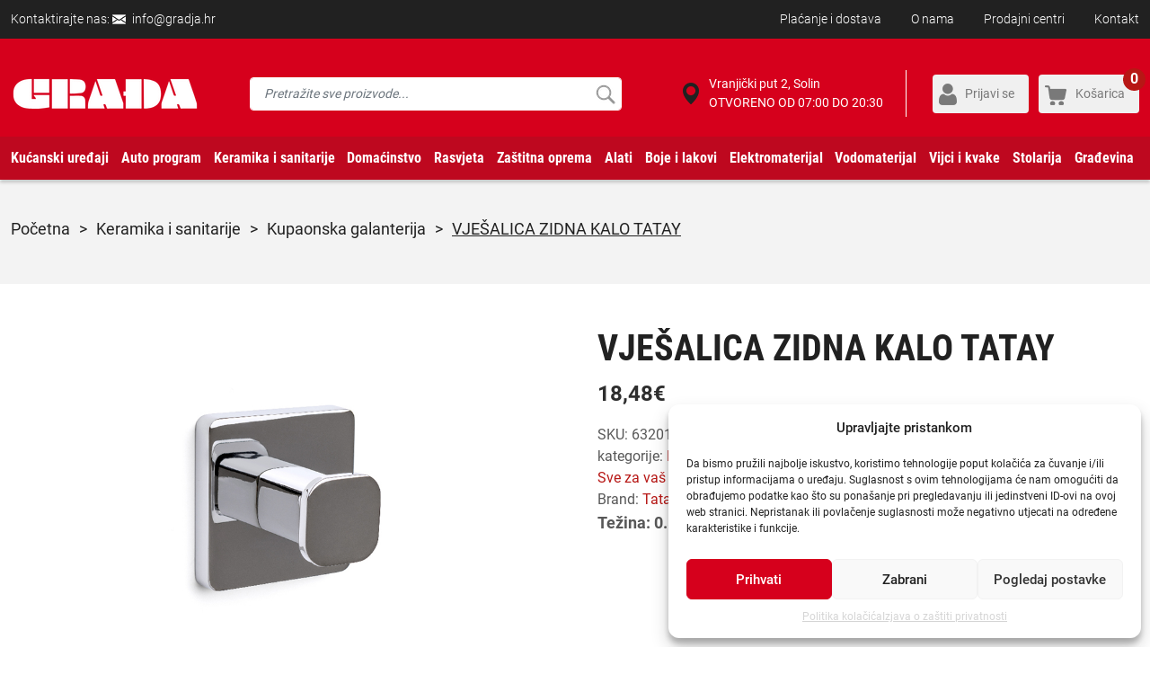

--- FILE ---
content_type: text/javascript
request_url: https://gradja.hr/wp-content/themes/gradjanew/admin-theme/newsletter/js/newsletter.js?ver=1.0
body_size: 246
content:
/**
 * Submit newsletter form
 *
 * @returns {boolean}
 */
function submitNewsletterForm(){

	_removeErrorsClass();

	var email		=	jQuery('#newsletter-email').val();
	var nonce		=	jQuery('#newsletter-form').attr('data-nonce');
	var accept 		= 	jQuery('#newsletter-accept').is(':checked');
	var error		=	false;

	if( jQuery.trim( email ) == '' ){
		jQuery('input#newsletter-email').addClass('error-element');
		error = true;
	}
	if( !isValidEmailAddress(email) ) {
		jQuery('input#newsletter-email').addClass('error-element');
		error = true;
	}
	if (!accept) {
		jQuery('#newsletter-accept').parent().addClass('error-element');
		error = true;
	}

	if(!error){
		jQuery.ajax({
			type: "POST",
			url: "/wp-admin/admin-ajax.php",
			data: 'action=newsletter_form&news-nonce='+nonce+'&news-email='+email,
			success: function(data){

				var response_data = jQuery.parseJSON(data.substring(0, data.length - 1));

				if( response_data.status == 1 ){

					jQuery('#newsletter-form').slideUp();
					jQuery('.newsletter-alert-success').slideDown();
					_resetFormElementsValues();
				}
			},
			error: function(){

			},
			complete: function(){

			}
		});
	}

	return false;
}